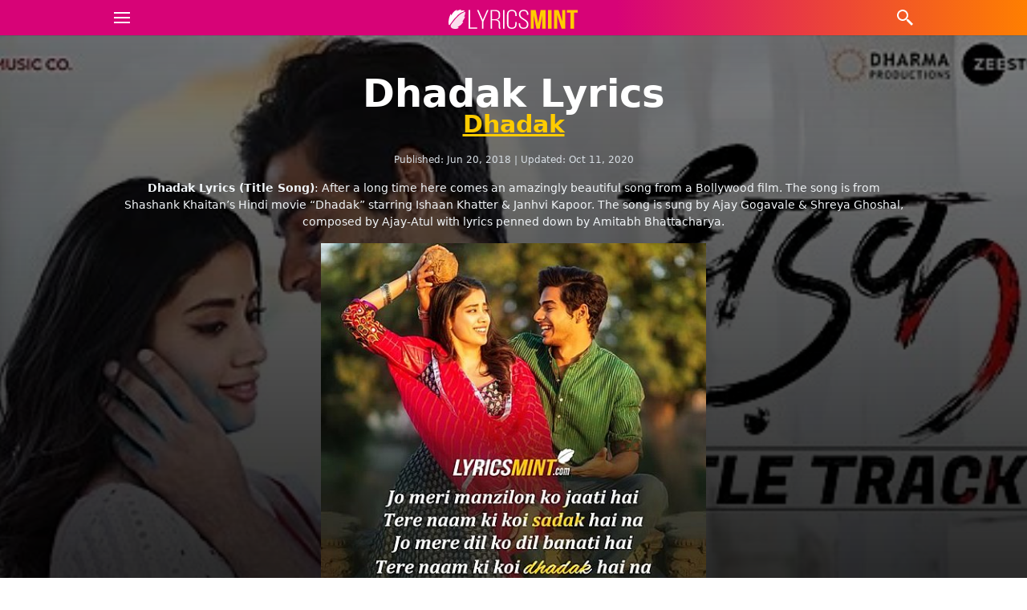

--- FILE ---
content_type: text/html; charset=utf-8
request_url: https://www.lyricsmint.com/dhadak/dhadak-title-track
body_size: 10385
content:
<!DOCTYPE html>
<html class='no-js' lang='en-GB' prefix='og: http://ogp.me/ns# fb: http://ogp.me/ns/fb#  article: http://ogp.me/ns/article#'>
  <head>
    <meta charset="utf-8">
    <meta content="IE=edge" http-equiv="X-UA-Compatible">
    <meta content="width=device-width, initial-scale=1" name="viewport">
    <link href="//assets.lyricsmint.com" rel="dns-prefetch">
    <link href="//media.lyricsmint.com" rel="dns-prefetch">
    <link href="//www.google-analytics.com" rel="dns-prefetch">
    <link href="//www.googletagmanager.com" rel="dns-prefetch">
    
<link href="//www.youtube.com" rel="dns-prefetch">
<link href="//www.youtube-nocookie.com" rel="dns-prefetch">
<link href="//srv.clickfuse.com" rel="dns-prefetch">


    <title>DHADAK LYRICS (Title Song) - Ishaan &amp; Janhvi | Ajay-Atul | Shreya Ghoshal</title>
<meta name="description" content="Dhadak Lyrics (Title Song) starring Ishaan Khatter &amp; Janhvi Kapoor: The song is sung by Ajay Gogavale &amp; Shreya Ghoshal, music composed by Ajay-Atul while lyrics are penned by Amitabh Bhattacharya.">
<link rel="canonical" href="https://www.lyricsmint.com/dhadak/dhadak-title-track">
<meta name="twitter:card" content="summary_large_image">
<meta name="twitter:site" content="@lyricsmint">
<meta name="twitter:creator" content="@lyricsmint">
<meta name="twitter:title" content="DHADAK LYRICS (Title Song) - Ishaan &amp; Janhvi | Ajay-Atul | Shreya Ghoshal">
<meta name="twitter:description" content="Dhadak Lyrics (Title Song) starring Ishaan Khatter &amp;amp; Janhvi Kapoor: The song is sung by Ajay Gogavale &amp;amp; Shreya Ghoshal, music composed by Ajay-Atul while lyrics are penned by Amitabh Bhattacharya.">
<meta name="twitter:domain" content="www.lyricsmint.com">
<meta name="twitter:image" content="https://media.lyricsmint.com/photos/5855/dhadak-lyrics-title-song_cover.jpg">
<meta name="twitter:url" content="https://www.lyricsmint.com/dhadak/dhadak-title-track">
<meta property="og:title" content="DHADAK LYRICS (Title Song) - Ishaan &amp; Janhvi | Ajay-Atul | Shreya Ghoshal">
<meta property="og:site_name" content="LyricsMINT">
<meta property="og:description" content="Dhadak Lyrics (Title Song) starring Ishaan Khatter &amp;amp; Janhvi Kapoor: The song is sung by Ajay Gogavale &amp;amp; Shreya Ghoshal, music composed by Ajay-Atul while lyrics are penned by Amitabh Bhattacharya.">
<meta property="og:type" content="article">
<meta property="og:locale" content="en_US">
<meta property="og:image" content="https://media.lyricsmint.com/photos/5855/dhadak-lyrics-title-song_cover.jpg">
<meta property="og:image:width" content="1200">
<meta property="og:image:height" content="675">
<meta property="og:url" content="https://www.lyricsmint.com/dhadak/dhadak-title-track">
<meta property="fb:app_id" content="195776363768425">
<meta property="article:author" content="https://www.facebook.com/HindiSongsLyrics">
<meta property="article:publisher" content="https://www.facebook.com/HindiSongsLyrics">
<meta property="article:tag" content="Dhadak">
<meta name="google-play-app" content="app-id=lyricsmint.com">
<meta name="google" content="notranslate">

    

      <!-- Google Tag Manager -->
      <script>(function(w,d,s,l,i){w[l]=w[l]||[];w[l].push({'gtm.start':
      new Date().getTime(),event:'gtm.js'});var f=d.getElementsByTagName(s)[0],
      j=d.createElement(s),dl=l!='dataLayer'?'&l='+l:'';j.async=true;j.src=
      'https://www.googletagmanager.com/gtm.js?id='+i+dl;f.parentNode.insertBefore(j,f);
      })(window,document,'script','dataLayer','GTM-T7MS3Q');</script>
      <!-- End Google Tag Manager -->

    <!-- HTML5 shim and Respond.js IE8 support of HTML5 elements and media queries -->
    <!--[if lt IE 9]>
    <script src="https://oss.maxcdn.com/html5shiv/3.7.2/html5shiv.min.js"></script>
    <script src="https://oss.maxcdn.com/respond/1.4.2/respond.min.js"></script>
    <![endif]-->

    <!-- Disable tap highlight on IE -->
    <meta content='no' name='msapplication-tap-highlight'>
    <!-- Web Application Manifest -->
    <link href='/manifest.json' rel='manifest'>
    <!-- Add to homescreen for Chrome on Android -->
    <meta content='yes' name='mobile-web-app-capable'>
    <meta content='lyricsmint' name='application-name'>
    <link href='/android-chrome-192x192.png' rel='icon' sizes='192x192'>
    <!-- Add to homescreen for Safari on iOS -->
    <meta content='yes' name='apple-mobile-web-app-capable'>
    <meta content='black' name='apple-mobile-web-app-status-bar-style'>
    <meta content='lyricsmint' name='apple-mobile-web-app-title'>
    <link href='/apple-touch-icon.png' rel='apple-touch-icon'>
    <!-- Tile icon for Win8 (144x144 + tile color) -->
    <meta content='/mstile-150x150.png' name='msapplication-TileImage'>
    <meta content='#d70377' name='msapplication-TileColor'>
    <!-- Color the status bar on mobile devices -->
    <meta content='telephone=no' name='format-detection'>

    <meta name="csrf-param" content="authenticity_token" />
<meta name="csrf-token" content="V0qKQ87oREWx7m+Ir8LMVe9hiH5vjE9z8G0+25sIr79Ceox5KkCJAKwV2FCc1zP9B44NMMXELOufTnTFJWEhSg==" />

    <link rel="stylesheet" media="all" href="https://assets.lyricsmint.com/assets/application-22c3e72fe5ef19991792c11e0d4e3a6ea640d8db85e51e2b3b62045cb1a10b4d.css" />
    <link rel="stylesheet" media="all" href="https://assets.lyricsmint.com/packs/css/application-c9cd9692.css" />

    
<script type='application/ld+json'>
  < %= raw render partial: 'shared/metadata_faq', formats::json, handlers: [: jbuilder], locals: {
    url: url,
    published_at: @song.created_at,
    updated_at: @song.updated_at,
    title: title,
    description: strip_tags(description),
    primary_image: {
      url: feature_image,
      width: feature_image_width,
      height: feature_image_height
    },
    faqs: song_faqs(song: @song)
  } % >
</script>

<script type='application/ld+json'>
  < %= raw render partial: 'songs/metadata', formats::json, handlers: [: jbuilder], locals: {
    song: @song,
    image: feature_image
  } % >
</script>

<script type='application/ld+json'>
  < %= raw render partial: 'songs/metadata_article', formats::json, handlers: [: jbuilder], locals: {
    song: @song,
    url: url,
    title: title,
    description: description,
    image: {
      url: feature_image,
      width: feature_image_width,
      height: feature_image_height
    },
    gallery: @gallery
  } % >
</script>


    
<script async src="https://pagead2.googlesyndication.com/pagead/js/adsbygoogle.js?client=ca-pub-6499874310940979"
     crossorigin="anonymous"></script>

  </head>

  <body class="mx-auto  paper-bg">
      <!-- Google Tag Manager (noscript) -->
      <noscript><iframe src="https://www.googletagmanager.com/ns.html?id=GTM-T7MS3Q"
      height="0" width="0" style="display:none;visibility:hidden"></iframe></noscript>
      <!-- End Google Tag Manager (noscript) -->

    <nav class="flex flex-wrap items-stretch justify-between w-full font-sans text-center shadow-md bg-magenta bg-nav-gradient"
 data-controller="dropdown search">
 <div class="container flex flex-wrap items-center justify-between mx-auto">
  <div class="flex items-center justify-start w-1/5 h-full text-left text-white">
    <div data-action="click->dropdown#toggle click@window->dropdown#hide" role="button" class="inline-block select-none">
      <svg aria-labelledby="title-menu" height="24" class="w-8 h-6 ml-2 fill-current" xmlns="http://www.w3.org/2000/svg" xmlns:xlink="http://www.w3.org/1999/xlink"
       viewBox="0 0 224 224">
        <title id="title-menu">Menu</title>
        <g fill="none">
          <path d="M0,224v-224h224v224z" stroke="none" stroke-width="1"></path>
          <g id="Two-Tone" stroke="#ffffff" stroke-width="18.66667">
            <path d="M18.66667,112h186.66667"></path>
            <path d="M18.66667,56h186.66667"></path>
            <path d="M18.66667,168h186.66667"></path>
          </g>
        </g>
      </svg>
    </div>
  </div>

  <div class="flex items-center justify-center w-3/5 pt-1 text-white">
    <a href="https://lyricsmint.com/"><img class="h-10 w-full py-2" alt="LyricsMINT Logo" height="24" src="https://assets.lyricsmint.com/assets/logo-0fd40625d5ade03a23ca0ea37e995de64c124b8deb83cf072a76e95041a0b22d.svg" /></a>
  </div>

  <div class="flex items-center justify-end w-1/5 h-full text-right text-white">
    <div data-action="click->search#toggle click@window->search#hide" role="button" class="inline-block select-none">
      <svg aria-labelledby="title-search" class="h-6 fill-current" xmlns="http://www.w3.org/2000/svg" xmlns:xlink="http://www.w3.org/1999/xlink"
      version="1.1" viewBox="0 0 224 224" width="48" height="24">
        <title id="title-search">Search</title>
        <g fill="none" fill-rule="nonzero" stroke="none" stroke-width="1" stroke-linecap="butt" stroke-linejoin="miter"
        stroke-miterlimit="10" stroke-dasharray="" stroke-dashoffset="0" font-family="none" font-weight="none" font-size="none"
        text-anchor="none" style="mix-blend-mode: normal">
          <path d="M0,224v-224h224v224z" fill="none"></path>
          <g fill="#ffffff">
            <path d="M84,18.66667c-35.97205,0 -65.33333,29.36128 -65.33333,65.33333c0,35.97206 29.36128,65.33333 65.33333,65.33333c16.31465,0 31.22008,-6.08511 42.69271,-16.04167l3.97396,3.97396v12.06771l56,56l18.66667,-18.66667l-56,-56h-12.06771l-3.97396,-3.97396c9.95656,-11.47263 16.04167,-26.37806 16.04167,-42.69271c0,-35.97205 -29.36128,-65.33333 -65.33333,-65.33333zM84,37.33333c25.88383,0 46.66667,20.78283 46.66667,46.66667c0,25.88383 -20.78283,46.66667 -46.66667,46.66667c-25.88384,0 -46.66667,-20.78283 -46.66667,-46.66667c0,-25.88384 20.78283,-46.66667 46.66667,-46.66667z"></path>
          </g>
        </g>
      </svg>
    </div>
  </div>
</div>
  <div data-target="dropdown.menu" class="absolute z-50 hidden w-full shadow-lg pin mt-11">
    <div class="overflow-hidden border-none rounded-b bg-magenta bg-nav-gradient">
      <div class="container h-auto mx-auto overflow-x-hidden overflow-y-hidden">
        <div class="flex flex-row justify-center w-full px-0 pt-5 pb-10">
          <ul class="w-full px-0 " itemscope itemtype="https://schema.org/SiteNavigationElement" role="menu">
            <li class="text-left rounded " itemprop="name" role="menuitem">
              <a itemprop="url" class="block py-4 px-4 hover:bg-magenta text-white font-semibold hover:text-white border-b border-pink-dark" href="/albums">Albums</a>
            </li>
            <li class="text-left rounded " itemprop="name" role="menuitem">
              <a itemprop="url" class="block py-4 px-4 hover:bg-magenta text-white font-semibold hover:text-white border-b border-pink-dark" href="/artists">Artists</a>
            </li>
            <li class="text-left rounded " itemprop="name" role="menuitem">
              <a itemprop="url" class="block py-4 px-4 hover:bg-magenta text-white font-semibold hover:text-white border-b border-pink-dark" href="/punjabi">Punjabi Songs</a>
            </li>
            <li class="text-left rounded " itemprop="name" role="menuitem">
              <a itemprop="url" class="block py-4 px-4 hover:bg-magenta text-white font-semibold hover:text-white border-b border-pink-dark" href="/quotes">Song Quotes</a>
            </li>
            <li class="text-left rounded " itemprop="name" role="menuitem">
              <a itemprop="url" class="block py-4 px-4 hover:bg-magenta text-white font-semibold hover:text-white border-b border-pink-dark" href="/collections">Collections</a>
            </li>
            <li class="text-left rounded " itemprop="name" role="menuitem">
              <a itemprop="url" class="block py-4 px-4 hover:bg-magenta text-white font-semibold hover:text-white border-b border-pink-dark" href="/articles">Articles</a>
            </li>
          </ul>
        </div>
      </div>
    </div>
  </div>

  <div data-target="search.box" class="absolute z-20 hidden w-full h-12 pin bg-grey-lightest">
  <form class="relative search-bar container mx-auto h-12" role="search" action="https://lyricsmint.com/search" accept-charset="UTF-8" method="get"><input name="utf8" type="hidden" value="&#x2713;" />

    <!-- Flex container wrapping the input and the close button -->
    <div class="flex items-stretch h-full">

      <!-- Search input field. Added flex-grow to make it expand. -->
      <input type="search" data-target="search.inputfield" aria-label="Search Terms" autocomplete="off" name="query" placeholder="Search ..." class="flex-grow h-full px-2">

      <!-- Close button. Removed absolute positioning and added flex items-center to center the SVG. -->
      <div class="flex items-center justify-center text-white bg-magenta" data-action="click->search#toggle" style="width: 36px;">

        <!-- SVG close icon -->
        <svg version="1.1" height="24" class="h-4 fill-current" xmlns="http://www.w3.org/2000/svg" xmlns:xlink="http://www.w3.org/1999/xlink" x="0px" y="0px" viewBox="0 0 52.966 52.966" style="enable-background:new 0 0 52.966 52.966;" xml:space="preserve">
            <path xmlns="http://www.w3.org/2000/svg" style="" d="M 9.15625 6.3125 L 6.3125 9.15625 L 22.15625 25 L 6.21875 40.96875 L 9.03125 43.78125 L 25 27.84375 L 40.9375 43.78125 L 43.78125 40.9375 L 27.84375 25 L 43.6875 9.15625 L 40.84375 6.3125 L 25 22.15625 Z "></path>
        </svg>
      </div>

    </div> <!-- End of flex container -->

</form></div>

</nav>


    <main>
      






<article class="hentry">
  
  <section
    class="relative flex flex-col justify-center w-full h-auto font-sans text-white bg-black bg-center bg-no-repeat bg-cover"
    style="background-image: url(https://media.lyricsmint.com/photos/5855/dhadak-lyrics-title-song_medium.jpg); background-position: 50% 25%;">
    <div class="absolute z-0 w-full h-full overflow-hidden bg-center bg-repeat pin bg-cover-gradient">
    </div>
    <div class="container relative flex flex-col justify-center px-5 py-6 mx-auto overflow-hidden lg:py-12">
      <h1
        class="text-4xl font-bold text-center text-white entry-title sm:text-4xl md:text-4xl lg:text-4xl xl:text-5xl md:leading-none">
        Dhadak Lyrics
        <a class="text-yellow underline text-2xl sm:text-2xl md:text-2xl lg:text-3xl block text-black" href="/dhadak">Dhadak</a>
      </h1>

      <div class="pt-5 text-xs text-center text-grey-light">
        <span class="text-xs">Published:
          <time datetime="2018-06-20T08:32:32Z" class="published">Jun 20, 2018</time></span>
        <span> | </span>
        <span class="text-xs">Updated:
          <time datetime="2020-10-11T11:41:37Z" class="updated">Oct 11, 2020</time></span>
      </div>

      <div class="mt-4 text-sm font-normal leading-normal text-center entry-summary text-grey-lighter">
        <strong>Dhadak Lyrics (Title Song)</strong>: After a long time here comes an amazingly beautiful song from a Bollywood film. The song is from Shashank Khaitan’s Hindi movie “Dhadak” starring Ishaan Khatter &amp; Janhvi Kapoor. The song is sung by Ajay Gogavale &amp; Shreya Ghoshal, composed by Ajay-Atul with lyrics penned down by Amitabh Bhattacharya.
      </div>

      <section class="w-full max-w-full mx-auto mt-4 text-center gallery md:max-w-sm" data-controller="gallery"
        id="gallery">
        <h3 class="hidden px-3 pb-5 text-sm font-bold uppercase">&quot;Dhadak&quot; Images</h3>
        <div class="flex flex-no-wrap overflow-x-hidden">
          <div class="flex-grow-0 flex-shrink-0 w-full shadow-lg">
            <img class="w-full h-auto overflow-y-hidden" data-target="gallery.canvas" alt="Dhadak Song Ishaan Janhvi" src="https://media.lyricsmint.com/photos/5851/dhadak-song-ishaan-janhvi_medium.jpg" />
          </div>
        </div>
        <div class="text-center">
          <a class="btn text-base my-2 bg-grey-light border-grey-darkest text-black rounded-none" href="/quotes">Whatsapp Status &amp; Quotes</a>
        </div>
      </section>
    </div>
  </section>

  <div class="w-full bg-grey-lightest">
    <div class="breadcrumbs container mx-auto overflow-x-hidden" itemscope="itemscope" itemtype="https://schema.org/BreadcrumbList"><span itemprop="itemListElement" itemscope="itemscope" itemtype="https://schema.org/ListItem"><a itemprop="item" href="/"><span itemprop="name">Home</span></a><meta itemprop="position" content="1" /></span> &rsaquo; <span itemprop="itemListElement" itemscope="itemscope" itemtype="https://schema.org/ListItem"><a itemprop="item" href="/dhadak"><span itemprop="name">Dhadak</span></a><meta itemprop="position" content="2" /></span> &rsaquo; <span class="current" itemprop="itemListElement" itemscope="itemscope" itemtype="https://schema.org/ListItem"><span itemprop="name">Dhadak</span><link itemprop="item" href="/dhadak/dhadak-title-track" /><meta itemprop="position" content="3" /></span></div>
  </div>


  <div class="w-full paper-bg">

    <div class="container pt-0 mx-auto leading-normal entry-content">
      <div class="flex flex-wrap">
        <section class="flex-none w-full p-2 px-5 pb-5 md:w-1/2" id="lyrics">
          <div data-controller="tabs" data-tabs-active-tab="-mb-px border-l border-t border-r rounded-t">

            <div class="pt-4 pb-2" data-target="tabs.panel">
              <h2 class="pb-4 text-sm font-bold text-center uppercase lg:text-xl md:text-left">
                Dhadak Lyrics</h2>
              <div class="text-center py-5">
  <script>
    (function() {
      var opts = {
        artist: "Ajay Gogavale",
        song: "Dhadak",
        adunit_id: "39384772",
        div_id: "cf_async_" + Math.floor((Math.random() * 999999999))
      };
      document.write('<div id="'+opts.div_id+'"></div>');var c=function(){cf.showAsyncAd(opts)};if(typeof window.cf !== 'undefined')c();else{cf_async=!0;var r=document.createElement("script"),s=document.getElementsByTagName("script")[0];r.async=!0;r.src="//srv.clickfuse.com/showads/showad.js";r.readyState?r.onreadystatechange=function(){if("loaded"==r.readyState||"complete"==r.readyState)r.onreadystatechange=null,c()}:r.onload=c;s.parentNode.insertBefore(r,s)};
    })();
  </script>
</div>

              
                <div class="w-full text-center lg:text-left block">
    <!-- BEGIN :: Ad Unit: BSRV-AD-Lyricsmint.com-Direct-RS-STDB-300X250
<div id='bsrv415' data-domain='lyricsmint.com' data-click-tracker='%%CLICK_TRACKER%%'>
	<script src='https://bsrv.bidsxchange.com/415.js'></script>
</div>
<script src='https://bsrv-qa.bidsxchange.com/415.js'></script>
END :: Ad Unit: BSRV-AD-Lyricsmint.com-Direct-RS-STDB-300X250 -->
  </div>

              <div class="text-base lg:text-lg pb-2 text-center md:text-left"><p><p>Marhami sa chaand hai tu
<br />Diljala sa main andhera
<br />Ek dooje ke liye hain
<br />Neend meri khwaab tera</p><p>Tu ghata hai phuhaar ki
<br />Main ghadi intezaar ki
<br />Apna milna likha issi baras hai na</p><p>Jo meri manzilon ko jaati hai
<br />Tere naam ki koi sadak hai na
<br />Jo mere dil ko dil banati hai
<br />Tere naam ki koi dhadak hai na</p><p>Koi Bandhani joda odh ke
<br />Baabul ki gali aaun chhod ke
<br />Tere hi liye laaungi piya
<br />Solah saal ke saawan jod ke
<br />Pyar se thamna, dor bareek hai
<br />Saat janmon ki yeh pehli tareekh hai</p><p>Dor ka ek main sira
<br />Aur tera hai doosra
<br />Jud sake beech mein kayi tadap hai na</p><p>Jo meri manzilon ko jaati hai
<br />Tere naam ki koi sadak hai na
<br />Jo mere dil ko dil banati hai
<br />Tere naam ki koi dhadak hai na</p></p></div>
            </div>



            <div class="mb-4 text-center md:text-left">
              <p>
                <span class="font-bold">Written by: </span><br>
                <span><span class="author vcard"><span class="fn">Amitabh Bhattacharya</span></span></span>
              </p>
            </div>
          </div>

          <div class="text-center md:text-left">
            <div class=" share-buttons py-2 lg:py-5">
  <div class='social-share-button' data-title='DHADAK LYRICS (Title Song) - Ishaan &amp; Janhvi | Ajay-Atul | Shreya Ghoshal' data-img=''
data-url='' data-desc='Dhadak Lyrics (Title Song) starring Ishaan Khatter &amp; Janhvi Kapoor: The song is sung by Ajay Gogavale &amp; Shreya Ghoshal, music composed by Ajay-Atul while lyrics are penned by Amitabh Bhattacharya.' data-via=''>
<a rel="nofollow " data-site="facebook" class="ssb-icon ssb-facebook" onclick="return SocialShareButton.share(this);" title="Share to Facebook" href="#"></a>
<a rel="nofollow " data-site="twitter" class="ssb-icon ssb-twitter" onclick="return SocialShareButton.share(this);" title="Share to Twitter" href="#"></a>
<a rel="nofollow " data-site="email" class="ssb-icon ssb-email" onclick="return SocialShareButton.share(this);" title="Share to Email" href="#"></a>
<a rel="nofollow " data-site="whatsapp_web" class="ssb-icon ssb-whatsapp_web" onclick="return SocialShareButton.share(this);" title="Share to WhatsApp" href="#"></a>
<a rel="nofollow " data-site="whatsapp_app" class="ssb-icon ssb-whatsapp_app" onclick="return SocialShareButton.share(this);" title="Share to WhatsApp" href="#"></a>
</div>
</div>

          </div>

          <div class="container mx-auto mt-5 text-center related md:text-left">
            <h3 class="pb-2 text-base font-bold uppercase md:pb-4">More Songs from &#39;Dhadak&#39;</h3>
            <ul class="">
              <li class="w-full overflow-hidden rounded-none align-middle">
  <a class="inline-block text-left text-middle border-b-2 border-pink-lighter border-dotted transition-property-bg transition-fast transition-timing-ease-in hover:text-magenta py-2" href="/dhadak/zingaat">
    <span class="text-base md:text-lg font-bold">Zingaat</span>
      <span class="text-base md:text-lg"> - Ajay Gogavale, Atul Gogavale</span>
</a></li>
<li class="w-full overflow-hidden rounded-none align-middle">
  <a class="inline-block text-left text-middle border-b-2 border-pink-lighter border-dotted transition-property-bg transition-fast transition-timing-ease-in hover:text-magenta py-2" href="/dhadak/pehli-baar-ajay-gogavale">
    <span class="text-base md:text-lg font-bold">Pehli Baar</span>
      <span class="text-base md:text-lg"> - Ajay Gogavale</span>
</a></li>
<li class="w-full overflow-hidden rounded-none align-middle">
  <a class="inline-block text-left text-middle border-b-2 border-pink-lighter border-dotted transition-property-bg transition-fast transition-timing-ease-in hover:text-magenta py-2" href="/dhadak/vaara-re">
    <span class="text-base md:text-lg font-bold">Vaara Re</span>
      <span class="text-base md:text-lg"> - Ajay Gogavale</span>
</a></li>

            </ul>
          </div>

        </section>

        <div class="items-center flex-none w-full py-2 md:px-5 md:w-1/2" id="sidebar">


          <section class="px-5 pt-5 credits">
            <h3 class="pb-5 text-base font-bold text-center uppercase">"Dhadak" Song Info</h3>
            <table>
              <tbody>
                <tr class="w-full mt-1">
                  <td class="w-1/4 py-2 font-bold text-left text-black border-b border-grey-light">
                    Singer</td>
                  <td class="w-3/4 px-5 font-bold border-b border-grey-light">
                    <a class="no-underline inline-block hover:text-magenta border-b-2 border-pink-lighter border-dotted" href="/ajay-gogavale">Ajay Gogavale</a>, <a class="no-underline inline-block hover:text-magenta border-b-2 border-pink-lighter border-dotted" href="/shreya-ghoshal">Shreya Ghoshal</a>
                  </td>
                </tr>
                <tr class="w-full mt-1">
                  <td class="w-1/4 py-2 font-bold text-left text-black border-b border-grey-light">
                    Album</td>
                  <td class="w-3/4 px-5 font-bold border-b border-grey-light">
                    <a class="no-underline inline-block hover:text-magenta border-b-2 border-pink-lighter border-dotted" href="/dhadak">Dhadak</a>
                  </td>
                </tr>
                <tr class="w-full mt-1">
                  <td class="w-1/4 py-2 font-bold text-left text-black border-b border-grey-light">
                    Lyricist</td>
                  <td class="w-3/4 px-5 font-bold border-b border-grey-light">
                    <a class="no-underline inline-block hover:text-magenta border-b-2 border-pink-lighter border-dotted" href="/amitabh-bhattacharya">Amitabh Bhattacharya</a>
                  </td>
                </tr>
                <tr class="w-full mt-1">
                  <td class="w-1/4 py-2 font-bold text-left text-black border-b border-grey-light">
                    Music</td>
                  <td class="w-3/4 px-5 font-bold border-b border-grey-light">
                    <a class="no-underline inline-block hover:text-magenta border-b-2 border-pink-lighter border-dotted" href="/ajay-atul">Ajay-Atul</a>
                  </td>
                </tr>
                <tr class="w-full mt-1">
                  <td class="w-1/4 py-2 font-bold text-left text-black border-b border-grey-light">
                    Director</td>
                  <td class="w-3/4 px-5 font-bold border-b border-grey-light">
                    <span class="no-underline inline-block ">Shashank Khaitan</span>
                  </td>
                </tr>
                <tr class="w-full mt-1">
                  <td class="w-1/4 py-2 font-bold text-left text-black border-b border-grey-light">
                    Cast</td>
                  <td class="w-3/4 px-5 font-bold border-b border-grey-light">
                    <span class="no-underline inline-block ">Janhvi Kapoor</span>, <span class="no-underline inline-block ">Ishaan Khattar</span>
                  </td>
                </tr>
                <tr class="w-full mt-1">
                  <td class="w-1/4 py-2 font-bold text-left text-black border-b border-grey-light">
                    Language</td>
                  <td class="w-3/4 px-5 font-bold border-b border-grey-light">
                    <span class="no-underline inline-block ">Hindi</span>
                  </td>
                </tr>
                <tr class="w-full mt-1">
                  <td class="w-1/4 py-2 font-bold text-left text-black border-b border-grey-light">
                    Music Label</td>
                  <td class="w-3/4 px-5 font-bold border-b border-grey-light">
                    <span class="no-underline inline-block ">Zee Music Company</span>
                  </td>
                </tr>
              </tbody>
            </table>
          </section>

          <section class="px-5 py-5 mt-5">
            <h3 class="pb-5 text-base font-bold text-center uppercase">TOP 10 Songs - Lyricsmint Recommends</h3>
            <a class="h-auto w-full block no-underline border-b" href="/flipperachi/sher-e-baloch-fa9-la">
  <div class="flex border-b border-t-0 border-grey-lightest hover:bg-grey-lightest">
    <div class="flex flex-col items-center w-24 h-16 md:h-16 mx-3 ml-0 bg-cover bg-top bg-no-repeat" style="background-image: url(https://i.ytimg.com/vi/ehDix-r8STo/mqdefault.jpg);">
    </div>
    <div class="flex flex-col w-full pr-5 align-middle justify-center">
      <strong class="text-pink text-lg text-left">Fa9la Arabic Song (Sher E Baloch) - Flipperachi</strong>
    </div>
  </div>
</a><a class="h-auto w-full block no-underline border-b" href="/arijit-singh/gehra-hua">
  <div class="flex border-b border-t-0 border-grey-lightest hover:bg-grey-lightest">
    <div class="flex flex-col items-center w-24 h-16 md:h-16 mx-3 ml-0 bg-cover bg-top bg-no-repeat" style="background-image: url(https://i.ytimg.com/vi/GX9x62kFsVU/mqdefault.jpg);">
    </div>
    <div class="flex flex-col w-full pr-5 align-middle justify-center">
      <strong class="text-pink text-lg text-left">Gehra Hua - Arijit Singh</strong>
    </div>
  </div>
</a><a class="h-auto w-full block no-underline border-b" href="/arijit-singh/tere-ishk-mein">
  <div class="flex border-b border-t-0 border-grey-lightest hover:bg-grey-lightest">
    <div class="flex flex-col items-center w-24 h-16 md:h-16 mx-3 ml-0 bg-cover bg-top bg-no-repeat" style="background-image: url(https://i.ytimg.com/vi/2gWbNcgZFM0/mqdefault.jpg);">
    </div>
    <div class="flex flex-col w-full pr-5 align-middle justify-center">
      <strong class="text-pink text-lg text-left">Tere Ishk Mein - Arijit Singh</strong>
    </div>
  </div>
</a><a class="h-auto w-full block no-underline border-b" href="/hanumankind/dhurandhar-title-track-na-de-dil-pardesi-nu">
  <div class="flex border-b border-t-0 border-grey-lightest hover:bg-grey-lightest">
    <div class="flex flex-col items-center w-24 h-16 md:h-16 mx-3 ml-0 bg-cover bg-top bg-no-repeat" style="background-image: url(https://i.ytimg.com/vi/1a5nyrMtRsk/mqdefault.jpg);">
    </div>
    <div class="flex flex-col w-full pr-5 align-middle justify-center">
      <strong class="text-pink text-lg text-left">Dhurandhar Title Track | Na De Dil Pardesi Nu - Hanumankind</strong>
    </div>
  </div>
</a><a class="h-auto w-full block no-underline border-b" href="/afusic-c2b1aea9-2a53-48ab-8933-37fea6baccee/pal-pal-afusic">
  <div class="flex border-b border-t-0 border-grey-lightest hover:bg-grey-lightest">
    <div class="flex flex-col items-center w-24 h-16 md:h-16 mx-3 ml-0 bg-cover bg-top bg-no-repeat" style="background-image: url(https://i.ytimg.com/vi/8of5w7RgcTc/mqdefault.jpg);">
    </div>
    <div class="flex flex-col w-full pr-5 align-middle justify-center">
      <strong class="text-pink text-lg text-left">Pal Pal - Afusic‬</strong>
    </div>
  </div>
</a><a class="h-auto w-full block no-underline border-b" href="/jaani/apsraa-2">
  <div class="flex border-b border-t-0 border-grey-lightest hover:bg-grey-lightest">
    <div class="flex flex-col items-center w-24 h-16 md:h-16 mx-3 ml-0 bg-cover bg-top bg-no-repeat" style="background-image: url(https://i.ytimg.com/vi/EW7SHWYNmxY/mqdefault.jpg);">
    </div>
    <div class="flex flex-col w-full pr-5 align-middle justify-center">
      <strong class="text-pink text-lg text-left">Apsraa 2 - Jaani</strong>
    </div>
  </div>
</a><a class="h-auto w-full block no-underline border-b" href="/talwiinder/kaatilana">
  <div class="flex border-b border-t-0 border-grey-lightest hover:bg-grey-lightest">
    <div class="flex flex-col items-center w-24 h-16 md:h-16 mx-3 ml-0 bg-cover bg-top bg-no-repeat" style="background-image: url(https://i.ytimg.com/vi/3E012y-FEV4/mqdefault.jpg);">
    </div>
    <div class="flex flex-col w-full pr-5 align-middle justify-center">
      <strong class="text-pink text-lg text-left">Kaatilana - Talwiinder</strong>
    </div>
  </div>
</a><a class="h-auto w-full block no-underline border-b" href="/navaan-sandhu/deewane-da942504-5e65-4356-8ec2-da5a537baf56">
  <div class="flex border-b border-t-0 border-grey-lightest hover:bg-grey-lightest">
    <div class="flex flex-col items-center w-24 h-16 md:h-16 mx-3 ml-0 bg-cover bg-top bg-no-repeat" style="background-image: url(https://i.ytimg.com/vi/B-2BCSxnyHA/mqdefault.jpg);">
    </div>
    <div class="flex flex-col w-full pr-5 align-middle justify-center">
      <strong class="text-pink text-lg text-left">Deewane - Navaan Sandhu</strong>
    </div>
  </div>
</a><a class="h-auto w-full block no-underline border-b" href="/madhur-sharma/andaaz-e-karam">
  <div class="flex border-b border-t-0 border-grey-lightest hover:bg-grey-lightest">
    <div class="flex flex-col items-center w-24 h-16 md:h-16 mx-3 ml-0 bg-cover bg-top bg-no-repeat" style="background-image: url(https://i.ytimg.com/vi/__bHEfJ29j0/mqdefault.jpg);">
    </div>
    <div class="flex flex-col w-full pr-5 align-middle justify-center">
      <strong class="text-pink text-lg text-left">Andaaz e Karam - Madhur Sharma</strong>
    </div>
  </div>
</a><a class="h-auto w-full block no-underline border-b" href="/guru-randhawa/tu-kaun-main-kaun">
  <div class="flex border-b border-t-0 border-grey-lightest hover:bg-grey-lightest">
    <div class="flex flex-col items-center w-24 h-16 md:h-16 mx-3 ml-0 bg-cover bg-top bg-no-repeat" style="background-image: url(https://i.ytimg.com/vi/3cBQ1OYh0fI/mqdefault.jpg);">
    </div>
    <div class="flex flex-col w-full pr-5 align-middle justify-center">
      <strong class="text-pink text-lg text-left">Tu Kaun Main Kaun - Guru Randhawa</strong>
    </div>
  </div>
</a>
          </section>

          <section class="pb-5">
            <h3 class="px-5 py-5 text-base font-bold text-center uppercase">
              &quot;Dhadak&quot; Video</h3>
            <div class="relative mb-4 bg-black outline-none aspect-ratio-16/9" data-controller="player" data-target="player.view">
  <img class="absolute w-full h-full border shadow-lg outline-none pin" width="480" height="360" data-object-fit="" src="https://img.youtube.com/vi/qWnzMwT6SKo/mqdefault.jpg" alt="Video Thumbnail">
  <button class="absolute flex items-center justify-center w-full h-full outline-none pin transition-property-all transition-fast transition-timing-ease-in-out" type="button" style='outline: none;' data-target="player.play" data-play-url="https://www.youtube-nocookie.com/embed/qWnzMwT6SKo?iv_load_policy=3&amp;amp;modestbranding=0&amp;amp;rel=0&amp;amp;autohide=1&amp;amp;playsinline=1&amp;amp;autoplay=1&amp;amp;version=3" data-action="click->player#show">
    <svg width="50" height="50" viewBox="0 0 50 50"> 
      <circle fill="black" fill-opacity="0.4" cx="25" cy="25" r="25"></circle>
      <path fill="white" fill-opacity="0.8" fill-rule="evenodd" d="M 25, 25 m -21, 0 a 21,21 0 1,0 42,0 a 21,21 0 1,0 -42,0 M19.5 15 v20 l15 -10z"></path>
    </svg>
  </button>
</div>


          </section>

        </div>

      </div>
      <section class="px-5 py-5 mt-5 mb-5 shadow-inner faqs">
        <h2 class="mb-5 text-xl font-bold">Lyricsmint FAQs & Trivia</h2>
        
<div class="py-2">
  <h3>What movie the &quot;Dhadak&quot; song is from?</h3>
  <div><p>The song "Dhadak" is from the soundtrack album "Dhadak".</p></div>
</div>
<div class="py-2">
  <h3>Who wrote the lyrics of &quot;Dhadak&quot; song?</h3>
  <div><p>Amitabh Bhattacharya  written the lyrics of "Dhadak".                 Amitabh Bhattacharya is known for writing songs like <a href="/ae-dil-hai-mushkil/tu-safar-mera">Tu safar mera</a>, <a href="/kalank/kalank-title-track">Kalank (Title Track)</a>, and <a href="/kedarnath/namo-namo">Namo Namo</a>.
<br />              </p></div>
</div>
<div class="py-2">
  <h3>Who is the singer of &quot;Dhadak&quot; song?</h3>
  <div><p>Ajay Gogavale and  Shreya Ghoshal have sung the song "Dhadak".                 Ajay Gogavale is known for singing songs like <a href="/dhadak/dhadak-title-track">Dhadak</a>, <a href="/agneepath/deva-shree-ganesha">Deva Shree Ganesha</a>, and <a href="/dhadak/pehli-baar-ajay-gogavale">Pehli Baar</a>.
<br />              </p></div>
</div>
<div class="py-2">
  <h3>Who directed Dhadak?</h3>
  <div><p>Shashank Khaitan has directed the film Dhadak.</p></div>
</div>

      </section>

    </div>
  </div>

</article>
<!-- 
 -->

<script>
  /* BIT - lyricsmint.com - FLEX */
  cf_page_artist = "Ajay Gogavale";
  cf_page_song = "Dhadak";
  cf_adunit_id = "100004156";
  cf_flex = true;
</script>
<script src="//srv.clickfuse.com/showads/showad.js"></script>


    </main>
    <footer class="font-sans bg-black text-white py-8 px-4">
  <div class="mx-auto container overflow-hidden flex flex-col justify-between">
    <a href="/" class="block mr-4 ml-4 mb-2 w-full">
      <img class="w-32" alt="logo" src="https://assets.lyricsmint.com/assets/logo-blw-406825985542ed087877da41c68d8b877d9a5063360c70892280ee6c118c9974.svg" />
    </a>
    <div class="w-full flex flex-col text-xs md:text-sm mt-6 lg:mt-0 justify-between">
      <ul class="text-grey-dark  font-thin flex flex-row text-left border-b border-grey-darkest p-2 md:justify-end">
        <li><a class="inline-block py-2 px-3 text-grey hover:text-grey-light no-underline" href="https://lyricsmint.com/albums">Albums</a></li>
        <li><a class="inline-block py-2 px-3 text-grey hover:text-grey-light no-underline" href="https://lyricsmint.com/artists">Artists</a></li>
        <li><a class="inline-block py-2 px-3 text-grey hover:text-grey-light no-underline" href="https://lyricsmint.com/punjabi">Punjabi Songs</a></li>
        <li><a class="inline-block py-2 px-3 text-grey hover:text-grey-light no-underline" href="https://lyricsmint.com/quotes">Song Quotes</a></li>
        <li><a class="inline-block py-2 px-3 text-grey hover:text-grey-light no-underline" href="https://lyricsmint.com/collections">Collections</a></li>
        <li><a class="inline-block py-2 px-3 text-grey hover:text-grey-light no-underline" href="https://lyricsmint.com/articles">Articles</a></li>
      </ul>
      <ul class="text-grey-dark  font-thin flex flex-row text-left border-b border-grey-darkest p-2 md:justify-end">
        <li><a class="inline-block py-2 px-3 text-grey hover:text-grey-light no-underline" href="https://lyricsmint.com/terms">Terms of Use</a></li>
        <li><a class="inline-block py-2 px-3 text-grey hover:text-grey-light no-underline" href="https://lyricsmint.com/privacy">Privacy Policy</a></li>
        <li><a class="inline-block py-2 px-3 text-grey hover:text-grey-light no-underline" href="https://lyricsmint.com/contact">Contact Us</a></li>
      </ul>
      <div class="text-grey-dark flex flex-row p-2 md:justify-end">
        <div class="inline-block py-2 px-3 text-white uppercase font-medium tracking-wider ">Follow Us</div>
        <div class="flex pl-4 justify-start">
          <a class="block flex items-center text-white hover:text-grey mr-6 no-underline" target="blank" rel="nofollow" href="https://www.twitter.com/lyricsmint">
            <svg role="img" aria-labelledby="title-svg-tw" describedby="desc-svg-tw" class="fill-current" xmlns="http://www.w3.org/2000/svg" width="24" height="24" viewBox="0 0 24 24">
              <title id="title-svg-tw">Twitter</title>
              <desc id="desc-svg-tw">Follow us on Twitter @lyricsmint</desc>
              <path d="M19 0h-14c-2.761 0-5 2.239-5 5v14c0 2.761 2.239 5 5 5h14c2.762 0 5-2.239 5-5v-14c0-2.761-2.238-5-5-5zm-.139 9.237c.209 4.617-3.234 9.765-9.33 9.765-1.854 0-3.579-.543-5.032-1.475 1.742.205 3.48-.278 4.86-1.359-1.437-.027-2.649-.976-3.066-2.28.515.098 1.021.069 1.482-.056-1.579-.317-2.668-1.739-2.633-3.26.442.246.949.394 1.486.411-1.461-.977-1.875-2.907-1.016-4.383 1.619 1.986 4.038 3.293 6.766 3.43-.479-2.053 1.08-4.03 3.199-4.03.943 0 1.797.398 2.395 1.037.748-.147 1.451-.42 2.086-.796-.246.767-.766 1.41-1.443 1.816.664-.08 1.297-.256 1.885-.517-.439.656-.996 1.234-1.639 1.697z" />
            </svg>
</a>          <a class="block flex items-center text-white hover:text-grey mr-6 no-underline" target="blank" rel="nofollow" href="https://www.facebook.com/HindiSongsLyrics">
            <svg role="img" aria-labelledby="title-svg-fb" describedby="desc-svg-fb" class="fill-current" xmlns="http://www.w3.org/2000/svg" width="24" height="24" viewBox="0 0 24 24">
              <title id="title-svg-fb">Facebook</title>
              <desc id="id=" title-svg-fb "fb">Follow us on Facebook</desc>
              <path d="M19 0h-14c-2.761 0-5 2.239-5 5v14c0 2.761 2.239 5 5 5h14c2.762 0 5-2.239 5-5v-14c0-2.761-2.238-5-5-5zm-3 7h-1.924c-.615 0-1.076.252-1.076.889v1.111h3l-.238 3h-2.762v8h-3v-8h-2v-3h2v-1.923c0-2.022 1.064-3.077 3.461-3.077h2.539v3z" />
            </svg>
</a>        </div>
      </div>
    </div>
  </div>
  <div class="pt-4 mt-4 text-grey-darker border-t border-grey-darkest text-center font-light"> ©2026 lyricsmint</div>
</footer>

    <!-- div to display the UI to allow the request for permission to
          notify the user. This is shown if the app has not yet been
          granted permission to notify. -->
    <div id="lyricsmint-popover-container" class="fixed bottom-0 left-0 right-0 z-50 md:top-0 transition-property-all transition-slow transition-timing-ease-in-out" style="display: none;">
      <div class="container max-w-sm mx-auto overflow-hidden bg-white rounded-none shadow-lg">
        <div class="flex items-center px-6 py-4">
          <img width="100" height="100" alt="notification icon" class="block h-auto rounded-full mb-4 mb-0 mr-4 ml-0" style="height: 100px;" id="push-icon" src="https://assets.lyricsmint.com/assets/icon-c046110f324724125b971b41ed17e5ed9ace5aca6134aa72b7b277bd362b7e71.svg" />
          <div class="flex-grow text-left">
            <div class="mb-4">
              <p class="text-xl leading-tight">Subscribe us to enjoy music</p>
              <p class="text-sm leading-tight text-grey-dark">We'll suggest you the best of latest songs. Click on 'Allow' to proceed.</p>
            </div>
            <div class="text-right">
              <button class="px-4 py-1 mr-4 text-xs font-light leading-normal bg-white rounded-full text-grey-darker" onclick="showHideDiv('lyricsmint-popover-container', false)">NO THANKS</button>
              <button class="px-4 py-1 text-sm text-black leading-normal text-white border rounded-none bg-magenta border-magenta hover:bg-white hover:text-magenta" onclick="requestPermission()">ALLOW</button>
            </div>
          </div>
        </div>
      </div>
    </div>

    <div class="fixed bottom-0 left-0 right-0 z-40 w-full px-4 py-3 mx-auto border-t-4 rounded-b shadow-md md:max-w-sm lg:max-w-md bg-teal-lightest border-teal text-teal-darkest" role="alert" id="messages" style="display: none;">
      <div class="flex">
        <div class="w-24 py-1 mr-4">
          <a class="push-link" href="https://lyricsmint.com/">
            <img width="100" height="100" id="push-image" alt="notification-icon" src="https://assets.lyricsmint.com/assets/icon-c046110f324724125b971b41ed17e5ed9ace5aca6134aa72b7b277bd362b7e71.svg" />
</a>        </div>
        <div>
          <p class="pb-0 font-bold" id="push-title">
            Push Message Title
          </p>
          <p class="text-sm" id="push-message">Push Message Details</p>
          <div class="mt-2 text-left" id="push-actions">
            <a class="px-4 py-2 text-sm text-black leading-normal text-white border rounded-none bg-teal border-teal hover:bg-white hover:text-teal push-link" href="https://lyricsmint.com/">VISIT</a>
            <button class="px-4 py-1 mr-4 text-xs font-light leading-normal bg-white rounded-full text-grey-darker" onclick="showHideDiv('messages', false)">NO THANKS</button>
          </div>
        </div>
        <span class="absolute top-0 bottom-0 right-0 px-4 py-3 " onclick="showHideDiv('messages', false)">
          <svg class="w-6 h-6 fill-current text-red" role="button" xmlns="http://www.w3.org/2000/svg" viewBox="0 0 20 20"><title>Close</title><path d="M14.348 14.849a1.2 1.2 0 0 1-1.697 0L10 11.819l-2.651 3.029a1.2 1.2 0 1 1-1.697-1.697l2.758-3.15-2.759-3.152a1.2 1.2 0 1 1 1.697-1.697L10 8.183l2.651-3.031a1.2 1.2 0 1 1 1.697 1.697l-2.758 3.152 2.758 3.15a1.2 1.2 0 0 1 0 1.698z" /></svg>
        </span>
      </div>
    </div>

    <script src="https://assets.lyricsmint.com/assets/application-42d346b8ba3d818b45c6282023f0b8c85677e97cbfe580f4b6a2d2adf09204ca.js" defer="defer"></script>
    <script src="https://assets.lyricsmint.com/packs/js/application-0f0cee342cb139c8c220.js" defer="defer"></script>

  </body>
</html>


--- FILE ---
content_type: text/html; charset=utf-8
request_url: https://www.google.com/recaptcha/api2/aframe
body_size: 267
content:
<!DOCTYPE HTML><html><head><meta http-equiv="content-type" content="text/html; charset=UTF-8"></head><body><script nonce="vHOxRle5OcFvZ71ETx7KxQ">/** Anti-fraud and anti-abuse applications only. See google.com/recaptcha */ try{var clients={'sodar':'https://pagead2.googlesyndication.com/pagead/sodar?'};window.addEventListener("message",function(a){try{if(a.source===window.parent){var b=JSON.parse(a.data);var c=clients[b['id']];if(c){var d=document.createElement('img');d.src=c+b['params']+'&rc='+(localStorage.getItem("rc::a")?sessionStorage.getItem("rc::b"):"");window.document.body.appendChild(d);sessionStorage.setItem("rc::e",parseInt(sessionStorage.getItem("rc::e")||0)+1);localStorage.setItem("rc::h",'1768814544155');}}}catch(b){}});window.parent.postMessage("_grecaptcha_ready", "*");}catch(b){}</script></body></html>